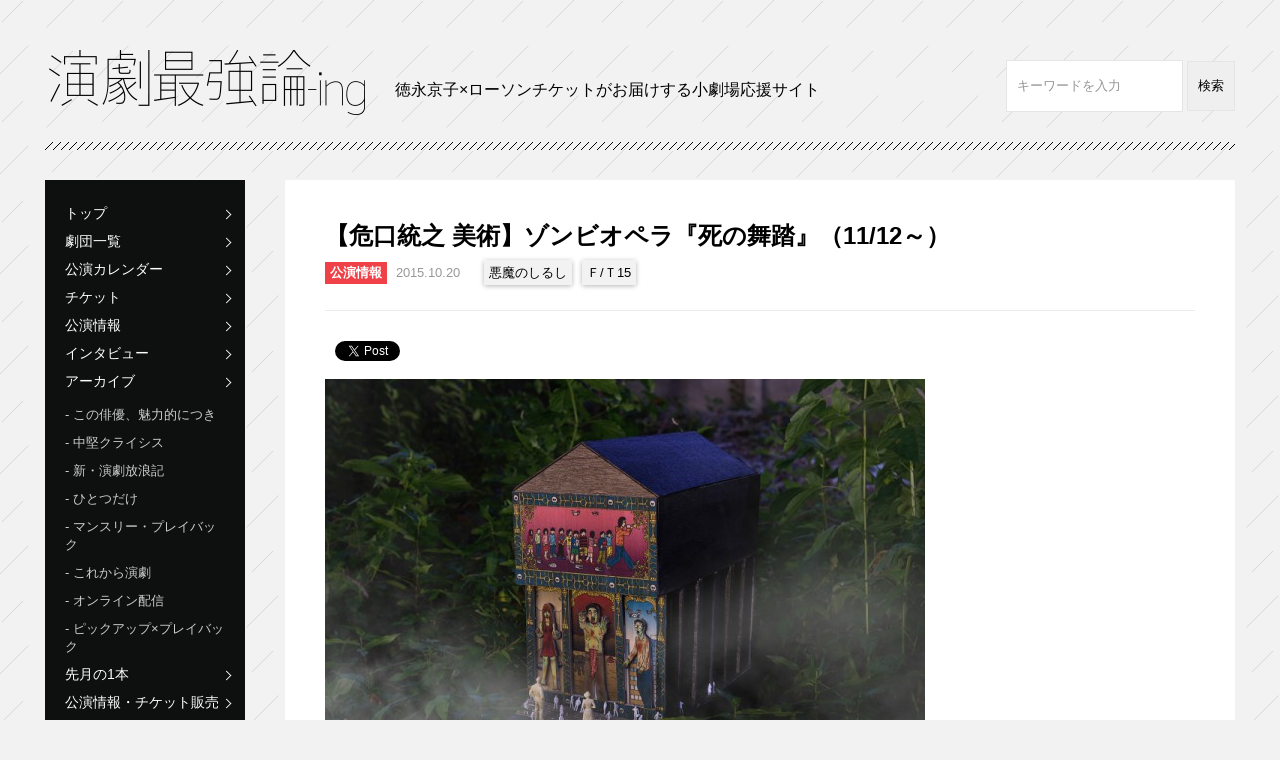

--- FILE ---
content_type: text/html; charset=UTF-8
request_url: https://www.engekisaikyoron.net/ft15zombie/
body_size: 9980
content:
<!doctype html>
<!--[if IE 8]>         <html lang="ja" class="no-js lt-ie9" xmlns:fb="http://ogp.me/ns/fb#"> <![endif]-->
<!--[if gt IE 8]><!--> <html lang="ja" class="no-js" xmlns:fb="http://ogp.me/ns/fb#"> <!--<![endif]-->
<head>

  <!-- Google tag (gtag.js) --> <script async src="https://www.googletagmanager.com/gtag/js?id=G-6P89Y0EMWZ"></script> <script>window.dataLayer=window.dataLayer||[];function gtag(){dataLayer.push(arguments);}gtag('js',new Date());gtag('config','G-6P89Y0EMWZ');</script>
  
<meta charset="UTF-8">
<meta http-equiv="X-UA-Compatible" content="IE=edge">

<!-- title -->

<!-- title -->

<!-- discription -->
<meta name="description" content="&ensp;☆フェスティバル/トーキョー１５　プログラム&ensp;ゾンビ音楽でつづる死への行進。オペラの新領域がここに拓かれる！　死神に先導され、恐怖に踊りつつ死に赴く人々の列を描いた「死…"><!-- discription -->

<meta name="viewport" content="width=device-width, initial-scale=1">


<meta property="og:type" content="website">
<meta property="og:description" content="">
<meta property="og:title" content="【危口統之 美術】ゾンビオペラ『死の舞踏』（11/12～）">
<meta property="og:url" content="https://www.engekisaikyoron.net/ft15zombie/">
<meta property="og:image" content="https://www.engekisaikyoron.net/wp-content/uploads/2015/09/zombieeye.jpg">
<meta property="og:site_name" content="演劇最強論-ing">



<link rel="apple-touch-icon" href="https://www.engekisaikyoron.net/wp-content/themes/engeki/img/home-icon.png">
<link rel="shortcut icon" href="https://www.engekisaikyoron.net/wp-content/themes/engeki/img/favicon.ico">

<link rel="stylesheet" href="https://www.engekisaikyoron.net/wp-content/themes/engeki/style.css">


		<!-- All in One SEO 4.1.5.3 -->
		<title>【危口統之 美術】ゾンビオペラ『死の舞踏』（11/12～） | 演劇最強論-ing</title>
		<meta name="description" content="☆フェスティバル/トーキョー１５ プログラム ゾンビ音楽でつづる死への行進。オペラの新領域がここに拓かれる！ 死神に先導され、恐怖に踊りつつ死に赴く人々の列を描いた「死の舞踏」。死の普遍性を […]"/>
		<meta name="robots" content="max-image-preview:large"/>
		<link rel="canonical" href="https://www.engekisaikyoron.net/ft15zombie/"/>
		<script type="application/ld+json" class="aioseo-schema">
			{"@context":"https:\/\/schema.org","@graph":[{"@type":"WebSite","@id":"https:\/\/www.engekisaikyoron.net\/#website","url":"https:\/\/www.engekisaikyoron.net\/","name":"\u6f14\u5287\u6700\u5f37\u8ad6-ing","description":"\u5fb3\u6c38\u4eac\u5b50\u00d7\u30ed\u30fc\u30bd\u30f3\u30c1\u30b1\u30c3\u30c8\u304c\u304a\u5c4a\u3051\u3059\u308b\u5c0f\u5287\u5834\u5fdc\u63f4\u30b5\u30a4\u30c8\u300c\u6f14\u5287\u6700\u5f37\u8ad6-ing\u300d","publisher":{"@id":"https:\/\/www.engekisaikyoron.net\/#organization"}},{"@type":"Organization","@id":"https:\/\/www.engekisaikyoron.net\/#organization","name":"\u6f14\u5287\u6700\u5f37\u8ad6-ing","url":"https:\/\/www.engekisaikyoron.net\/"},{"@type":"BreadcrumbList","@id":"https:\/\/www.engekisaikyoron.net\/ft15zombie\/#breadcrumblist","itemListElement":[{"@type":"ListItem","@id":"https:\/\/www.engekisaikyoron.net\/#listItem","position":1,"item":{"@type":"WebPage","@id":"https:\/\/www.engekisaikyoron.net\/","name":"\u30db\u30fc\u30e0","description":"\u5fb3\u6c38\u4eac\u5b50\u00d7\u30ed\u30fc\u30bd\u30f3\u30c1\u30b1\u30c3\u30c8\u304c\u304a\u5c4a\u3051\u3059\u308b\u5c0f\u5287\u5834\u5fdc\u63f4\u30b5\u30a4\u30c8\u300c\u6f14\u5287\u6700\u5f37\u8ad6-ing\u300d","url":"https:\/\/www.engekisaikyoron.net\/"},"nextItem":"https:\/\/www.engekisaikyoron.net\/ft15zombie\/#listItem"},{"@type":"ListItem","@id":"https:\/\/www.engekisaikyoron.net\/ft15zombie\/#listItem","position":2,"item":{"@type":"WebPage","@id":"https:\/\/www.engekisaikyoron.net\/ft15zombie\/","name":"\u3010\u5371\u53e3\u7d71\u4e4b \u7f8e\u8853\u3011\u30be\u30f3\u30d3\u30aa\u30da\u30e9\u300e\u6b7b\u306e\u821e\u8e0f\u300f\uff0811\/12\uff5e\uff09","description":"\u2606\u30d5\u30a7\u30b9\u30c6\u30a3\u30d0\u30eb\/\u30c8\u30fc\u30ad\u30e7\u30fc\uff11\uff15 \u30d7\u30ed\u30b0\u30e9\u30e0 \u30be\u30f3\u30d3\u97f3\u697d\u3067\u3064\u3065\u308b\u6b7b\u3078\u306e\u884c\u9032\u3002\u30aa\u30da\u30e9\u306e\u65b0\u9818\u57df\u304c\u3053\u3053\u306b\u62d3\u304b\u308c\u308b\uff01 \u6b7b\u795e\u306b\u5148\u5c0e\u3055\u308c\u3001\u6050\u6016\u306b\u8e0a\u308a\u3064\u3064\u6b7b\u306b\u8d74\u304f\u4eba\u3005\u306e\u5217\u3092\u63cf\u3044\u305f\u300c\u6b7b\u306e\u821e\u8e0f\u300d\u3002\u6b7b\u306e\u666e\u904d\u6027\u3092 [\u2026]","url":"https:\/\/www.engekisaikyoron.net\/ft15zombie\/"},"previousItem":"https:\/\/www.engekisaikyoron.net\/#listItem"}]},{"@type":"Person","@id":"https:\/\/www.engekisaikyoron.net\/author\/akumanoshirushi\/#author","url":"https:\/\/www.engekisaikyoron.net\/author\/akumanoshirushi\/","name":"\u60aa\u9b54\u306e\u3057\u308b\u3057","image":{"@type":"ImageObject","@id":"https:\/\/www.engekisaikyoron.net\/ft15zombie\/#authorImage","url":"https:\/\/secure.gravatar.com\/avatar\/5413e5e642ee052f2a5354ba12f2cdad?s=96&d=mm&r=g","width":96,"height":96,"caption":"\u60aa\u9b54\u306e\u3057\u308b\u3057"}},{"@type":"WebPage","@id":"https:\/\/www.engekisaikyoron.net\/ft15zombie\/#webpage","url":"https:\/\/www.engekisaikyoron.net\/ft15zombie\/","name":"\u3010\u5371\u53e3\u7d71\u4e4b \u7f8e\u8853\u3011\u30be\u30f3\u30d3\u30aa\u30da\u30e9\u300e\u6b7b\u306e\u821e\u8e0f\u300f\uff0811\/12\uff5e\uff09 | \u6f14\u5287\u6700\u5f37\u8ad6-ing","description":"\u2606\u30d5\u30a7\u30b9\u30c6\u30a3\u30d0\u30eb\/\u30c8\u30fc\u30ad\u30e7\u30fc\uff11\uff15 \u30d7\u30ed\u30b0\u30e9\u30e0 \u30be\u30f3\u30d3\u97f3\u697d\u3067\u3064\u3065\u308b\u6b7b\u3078\u306e\u884c\u9032\u3002\u30aa\u30da\u30e9\u306e\u65b0\u9818\u57df\u304c\u3053\u3053\u306b\u62d3\u304b\u308c\u308b\uff01 \u6b7b\u795e\u306b\u5148\u5c0e\u3055\u308c\u3001\u6050\u6016\u306b\u8e0a\u308a\u3064\u3064\u6b7b\u306b\u8d74\u304f\u4eba\u3005\u306e\u5217\u3092\u63cf\u3044\u305f\u300c\u6b7b\u306e\u821e\u8e0f\u300d\u3002\u6b7b\u306e\u666e\u904d\u6027\u3092 [\u2026]","isPartOf":{"@id":"https:\/\/www.engekisaikyoron.net\/#website"},"breadcrumb":{"@id":"https:\/\/www.engekisaikyoron.net\/ft15zombie\/#breadcrumblist"},"author":"https:\/\/www.engekisaikyoron.net\/author\/akumanoshirushi\/#author","creator":"https:\/\/www.engekisaikyoron.net\/author\/akumanoshirushi\/#author","image":{"@type":"ImageObject","@id":"https:\/\/www.engekisaikyoron.net\/#mainImage","url":"https:\/\/www.engekisaikyoron.net\/wp-content\/uploads\/2015\/09\/zombieeye.jpg","width":200,"height":199},"primaryImageOfPage":{"@id":"https:\/\/www.engekisaikyoron.net\/ft15zombie\/#mainImage"},"datePublished":"2015-10-20T12:30:31+00:00","dateModified":"2015-10-20T12:50:35+00:00"},{"@type":"Article","@id":"https:\/\/www.engekisaikyoron.net\/ft15zombie\/#article","name":"\u3010\u5371\u53e3\u7d71\u4e4b \u7f8e\u8853\u3011\u30be\u30f3\u30d3\u30aa\u30da\u30e9\u300e\u6b7b\u306e\u821e\u8e0f\u300f\uff0811\/12\uff5e\uff09 | \u6f14\u5287\u6700\u5f37\u8ad6-ing","description":"\u2606\u30d5\u30a7\u30b9\u30c6\u30a3\u30d0\u30eb\/\u30c8\u30fc\u30ad\u30e7\u30fc\uff11\uff15 \u30d7\u30ed\u30b0\u30e9\u30e0 \u30be\u30f3\u30d3\u97f3\u697d\u3067\u3064\u3065\u308b\u6b7b\u3078\u306e\u884c\u9032\u3002\u30aa\u30da\u30e9\u306e\u65b0\u9818\u57df\u304c\u3053\u3053\u306b\u62d3\u304b\u308c\u308b\uff01 \u6b7b\u795e\u306b\u5148\u5c0e\u3055\u308c\u3001\u6050\u6016\u306b\u8e0a\u308a\u3064\u3064\u6b7b\u306b\u8d74\u304f\u4eba\u3005\u306e\u5217\u3092\u63cf\u3044\u305f\u300c\u6b7b\u306e\u821e\u8e0f\u300d\u3002\u6b7b\u306e\u666e\u904d\u6027\u3092 [\u2026]","headline":"\u3010\u5371\u53e3\u7d71\u4e4b \u7f8e\u8853\u3011\u30be\u30f3\u30d3\u30aa\u30da\u30e9\u300e\u6b7b\u306e\u821e\u8e0f\u300f\uff0811\/12\uff5e\uff09","author":{"@id":"https:\/\/www.engekisaikyoron.net\/author\/akumanoshirushi\/#author"},"publisher":{"@id":"https:\/\/www.engekisaikyoron.net\/#organization"},"datePublished":"2015-10-20T12:30:31+00:00","dateModified":"2015-10-20T12:50:35+00:00","articleSection":"\u516c\u6f14\u60c5\u5831, \u60aa\u9b54\u306e\u3057\u308b\u3057, \uff26\/\uff3415","mainEntityOfPage":{"@id":"https:\/\/www.engekisaikyoron.net\/ft15zombie\/#webpage"},"isPartOf":{"@id":"https:\/\/www.engekisaikyoron.net\/ft15zombie\/#webpage"},"image":{"@type":"ImageObject","@id":"https:\/\/www.engekisaikyoron.net\/#articleImage","url":"https:\/\/www.engekisaikyoron.net\/wp-content\/uploads\/2015\/09\/zombieeye.jpg","width":200,"height":199}}]}
		</script>
		<!-- All in One SEO -->

<link rel='dns-prefetch' href='//s.w.org'/>
<link rel="alternate" type="application/rss+xml" title="演劇最強論-ing &raquo; 【危口統之 美術】ゾンビオペラ『死の舞踏』（11/12～） のコメントのフィード" href="https://www.engekisaikyoron.net/ft15zombie/feed/"/>
		<script type="text/javascript">window._wpemojiSettings={"baseUrl":"https:\/\/s.w.org\/images\/core\/emoji\/11\/72x72\/","ext":".png","svgUrl":"https:\/\/s.w.org\/images\/core\/emoji\/11\/svg\/","svgExt":".svg","source":{"concatemoji":"https:\/\/www.engekisaikyoron.net\/wp-includes\/js\/wp-emoji-release.min.js?ver=3603"}};!function(e,a,t){var n,r,o,i=a.createElement("canvas"),p=i.getContext&&i.getContext("2d");function s(e,t){var a=String.fromCharCode;p.clearRect(0,0,i.width,i.height),p.fillText(a.apply(this,e),0,0);e=i.toDataURL();return p.clearRect(0,0,i.width,i.height),p.fillText(a.apply(this,t),0,0),e===i.toDataURL()}function c(e){var t=a.createElement("script");t.src=e,t.defer=t.type="text/javascript",a.getElementsByTagName("head")[0].appendChild(t)}for(o=Array("flag","emoji"),t.supports={everything:!0,everythingExceptFlag:!0},r=0;r<o.length;r++)t.supports[o[r]]=function(e){if(!p||!p.fillText)return!1;switch(p.textBaseline="top",p.font="600 32px Arial",e){case"flag":return s([55356,56826,55356,56819],[55356,56826,8203,55356,56819])?!1:!s([55356,57332,56128,56423,56128,56418,56128,56421,56128,56430,56128,56423,56128,56447],[55356,57332,8203,56128,56423,8203,56128,56418,8203,56128,56421,8203,56128,56430,8203,56128,56423,8203,56128,56447]);case"emoji":return!s([55358,56760,9792,65039],[55358,56760,8203,9792,65039])}return!1}(o[r]),t.supports.everything=t.supports.everything&&t.supports[o[r]],"flag"!==o[r]&&(t.supports.everythingExceptFlag=t.supports.everythingExceptFlag&&t.supports[o[r]]);t.supports.everythingExceptFlag=t.supports.everythingExceptFlag&&!t.supports.flag,t.DOMReady=!1,t.readyCallback=function(){t.DOMReady=!0},t.supports.everything||(n=function(){t.readyCallback()},a.addEventListener?(a.addEventListener("DOMContentLoaded",n,!1),e.addEventListener("load",n,!1)):(e.attachEvent("onload",n),a.attachEvent("onreadystatechange",function(){"complete"===a.readyState&&t.readyCallback()})),(n=t.source||{}).concatemoji?c(n.concatemoji):n.wpemoji&&n.twemoji&&(c(n.twemoji),c(n.wpemoji)))}(window,document,window._wpemojiSettings);</script>
		<style type="text/css">
img.wp-smiley,
img.emoji {
	display: inline !important;
	border: none !important;
	box-shadow: none !important;
	height: 1em !important;
	width: 1em !important;
	margin: 0 .07em !important;
	vertical-align: -0.1em !important;
	background: none !important;
	padding: 0 !important;
}
</style>
<link rel='stylesheet' id='dashicons-css' href='https://www.engekisaikyoron.net/wp-includes/css/dashicons.min.css?ver=3603' type='text/css' media='all'/>
<link rel='stylesheet' id='my-calendar-style-css' href='https://www.engekisaikyoron.net/wp-content/plugins/my-calendar/styles/twentyfourteen.css?ver=3603' type='text/css' media='all'/>
<script type='text/javascript' src='https://www.engekisaikyoron.net/wp-includes/js/jquery/jquery.js?ver=1.12.4'></script>
<script type='text/javascript' src='https://www.engekisaikyoron.net/wp-includes/js/jquery/jquery-migrate.min.js?ver=1.4.1'></script>
<link rel='https://api.w.org/' href='https://www.engekisaikyoron.net/wp-json/'/>
<link rel="EditURI" type="application/rsd+xml" title="RSD" href="https://www.engekisaikyoron.net/xmlrpc.php?rsd"/>
<link rel="wlwmanifest" type="application/wlwmanifest+xml" href="https://www.engekisaikyoron.net/wp-includes/wlwmanifest.xml"/> 
<link rel='prev' title='【蜷川幸雄 演出】元禄港歌-千年の恋の森-' href='https://www.engekisaikyoron.net/nngw_gnrk/'/>
<link rel='next' title='sons wo:『シティⅠ』（10/31～）' href='https://www.engekisaikyoron.net/sons_city1/'/>
<link rel='shortlink' href='https://www.engekisaikyoron.net/?p=1608'/>
<link rel="alternate" type="application/json+oembed" href="https://www.engekisaikyoron.net/wp-json/oembed/1.0/embed?url=https%3A%2F%2Fwww.engekisaikyoron.net%2Fft15zombie%2F"/>
<link rel="alternate" type="text/xml+oembed" href="https://www.engekisaikyoron.net/wp-json/oembed/1.0/embed?url=https%3A%2F%2Fwww.engekisaikyoron.net%2Fft15zombie%2F&#038;format=xml"/>

<style type="text/css">
<!--
.mcjs .mc-main .details, .mcjs .mc-main .calendar-events { display: none; }
/* Styles by My Calendar - Joseph C Dolson http://www.joedolson.com/ */

.mc-main .mc_gekidan .event-title, .mc-main .mc_gekidan .event-title a { background: #ef4147; color: #ffffff; }
.mc-main .mc_gekidan .event-title a:hover, .mc-main .mc_gekidan .event-title a:focus { background: #bc0e14;}
.mc-main .mc_l-tike .event-title, .mc-main .mc_l-tike .event-title a { background: #1e69b6; color: #ffffff; }
.mc-main .mc_l-tike .event-title a:hover, .mc-main .mc_l-tike .event-title a:focus { background: #003683;}
.mc-main .mc_masters .event-title, .mc-main .mc_masters .event-title a { background: #269d3f; color: #ffffff; }
.mc-main .mc_masters .event-title a:hover, .mc-main .mc_masters .event-title a:focus { background: #006a0c;}
.mc-main .mc_others .event-title, .mc-main .mc_others .event-title a { background: #652a60; color: #ffffff; }
.mc-main .mc_others .event-title a:hover, .mc-main .mc_others .event-title a:focus { background: #32002d;}
.mc-event-visible {
display: block!important;
}
-->
</style>
<script type='text/javascript'>jQuery('html').addClass('mcjs');jQuery(document).ready(function($){$('html').removeClass('mcjs')});</script>
<!-- BEGIN: WP Social Bookmarking Light -->
<script>(function(d,s,id){var js,fjs=d.getElementsByTagName(s)[0];if(d.getElementById(id))return;js=d.createElement(s);js.id=id;js.src="//connect.facebook.net/ja_JP/sdk.js#xfbml=1&version=v2.0";fjs.parentNode.insertBefore(js,fjs);}(document,'script','facebook-jssdk'));</script>   
<style type="text/css">
.wp_social_bookmarking_light{
    border: 0 !important;
    padding: 10px 0 20px 0 !important;
    margin: 0 !important;
}
.wp_social_bookmarking_light div{
    float: left !important;
    border: 0 !important;
    padding: 0 !important;
    margin: 0 5px 0px 0 !important;
    min-height: 30px !important;
    line-height: 18px !important;
    text-indent: 0 !important;
}
.wp_social_bookmarking_light img{
    border: 0 !important;
    padding: 0;
    margin: 0;
    vertical-align: top !important;
}
.wp_social_bookmarking_light_clear{
    clear: both !important;
}
#fb-root{
    display: none;
}
.wsbl_twitter{
    width: 100px;
}
.wsbl_facebook_like iframe{
    max-width: none !important;
}</style>
<!-- END: WP Social Bookmarking Light -->

<script>(function(i,s,o,g,r,a,m){i['GoogleAnalyticsObject']=r;i[r]=i[r]||function(){(i[r].q=i[r].q||[]).push(arguments)},i[r].l=1*new Date();a=s.createElement(o),m=s.getElementsByTagName(o)[0];a.async=1;a.src=g;m.parentNode.insertBefore(a,m)})(window,document,'script','//www.google-analytics.com/analytics.js','ga');ga('create','UA-57743307-2','auto');ga('send','pageview');</script>

</head>

<body>

<div id="fb-root"></div>
<script>(function(d,s,id){var js,fjs=d.getElementsByTagName(s)[0];if(d.getElementById(id))return;js=d.createElement(s);js.id=id;js.src="//connect.facebook.net/ja_JP/sdk.js#xfbml=1&version=v2.3&appId=180710045301041";fjs.parentNode.insertBefore(js,fjs);}(document,'script','facebook-jssdk'));</script>

<div id="container">

    <header>
        <h1><a href="https://www.engekisaikyoron.net"><img src="https://www.engekisaikyoron.net/wp-content/themes/engeki/img/logo.png" alt="演劇最強論-ing"></a></h1>
<p>徳永京子×ローソンチケットがお届けする小劇場応援サイト</p>
        <div class="search_box">
            <form action="https://www.engekisaikyoron.net/" method="get">
            <input type="text" name="s" value="">
            <input type="submit" value="検索">
            </form>
        </div>
    </header>
    
    <div id="sidenavi">
        <nav>
            <div id="menu">
                <div class="menu1"></div>
                <div class="menu2"></div>
                <div class="menu3"></div>
                <span>MENU</span>
            </div>
            <div class="tggle">
            <ul>
                <li><a href="https://www.engekisaikyoron.net">トップ</a></li>
                <li><a href="https://www.engekisaikyoron.net/list/">劇団一覧</a></li>
                <li><a href="https://www.engekisaikyoron.net/calendar/">公演カレンダー</a></li>
                <li><a href="https://www.engekisaikyoron.net/ticket/">チケット</a></li>
                	<li class="cat-item cat-item-1"><a href="https://www.engekisaikyoron.net/category/info/">公演情報</a>
</li>
	<li class="cat-item cat-item-15"><a href="https://www.engekisaikyoron.net/category/interview/">インタビュー</a>
</li>
	<li class="cat-item cat-item-4"><a href="https://www.engekisaikyoron.net/category/rensai/">アーカイブ</a>
<ul class='children'>
	<li class="cat-item cat-item-5"><a href="https://www.engekisaikyoron.net/category/rensai/a/">この俳優、魅力的につき</a>
</li>
	<li class="cat-item cat-item-10"><a href="https://www.engekisaikyoron.net/category/rensai/b/">中堅クライシス</a>
</li>
	<li class="cat-item cat-item-11"><a href="https://www.engekisaikyoron.net/category/rensai/c/">新・演劇放浪記</a>
</li>
	<li class="cat-item cat-item-12"><a href="https://www.engekisaikyoron.net/category/rensai/d/">ひとつだけ</a>
</li>
	<li class="cat-item cat-item-13"><a href="https://www.engekisaikyoron.net/category/rensai/e/">マンスリー・プレイバック</a>
</li>
	<li class="cat-item cat-item-154"><a href="https://www.engekisaikyoron.net/category/rensai/k/">これから演劇</a>
</li>
	<li class="cat-item cat-item-187"><a href="https://www.engekisaikyoron.net/category/rensai/%e3%82%aa%e3%83%b3%e3%83%a9%e3%82%a4%e3%83%b3%e9%85%8d%e4%bf%a1/">オンライン配信</a>
</li>
	<li class="cat-item cat-item-136"><a href="https://www.engekisaikyoron.net/category/rensai/f/">ピックアップ×プレイバック</a>
</li>
</ul>
</li>
	<li class="cat-item cat-item-225"><a href="https://www.engekisaikyoron.net/category/%e5%85%88%e6%9c%88%e3%81%ae1%e6%9c%ac/">先月の1本</a>
</li>
	<li class="cat-item cat-item-71"><a href="https://www.engekisaikyoron.net/category/%e5%85%ac%e6%bc%94%e6%83%85%e5%a0%b1%e3%83%bb%e3%83%81%e3%82%b1%e3%83%83%e3%83%88%e8%b2%a9%e5%a3%b2/">公演情報・チケット販売</a>
</li>
	<li class="cat-item cat-item-102"><a href="https://www.engekisaikyoron.net/category/%e7%89%b9%e9%9b%86/">特集</a>
<ul class='children'>
	<li class="cat-item cat-item-293"><a href="https://www.engekisaikyoron.net/category/%e7%89%b9%e9%9b%86/%e4%bd%9c%e5%93%81%e3%82%92%e6%9c%aa%e6%9d%a5%e3%81%b8%e3%80%82%e5%8a%87%e5%a0%b4%e3%82%92%e9%83%a8%e5%b1%8b%e3%81%b8%e3%80%82/">作品を未来へ。劇場を部屋へ。</a>
</li>
	<li class="cat-item cat-item-332"><a href="https://www.engekisaikyoron.net/category/%e7%89%b9%e9%9b%86/%e5%90%8d%e4%bd%9c%e8%88%9e%e5%8f%b0%e3%80%81%e6%98%a0%e5%83%8f%e3%81%ab%e3%81%aa%e3%81%a3%e3%81%a6%e5%86%8d%e3%81%b3%e5%8a%87%e5%a0%b4%e3%81%b8%e3%80%82/">名作舞台、映像になって再び劇場へ。</a>
</li>
	<li class="cat-item cat-item-303"><a href="https://www.engekisaikyoron.net/category/%e7%89%b9%e9%9b%86/%e7%ac%ac67%e5%9b%9e%e5%b2%b8%e7%94%b0%e5%9c%8b%e5%a3%ab%e6%88%af%e6%9b%b2%e8%b3%9e/">第67回岸田國士戯曲賞</a>
</li>
	<li class="cat-item cat-item-340"><a href="https://www.engekisaikyoron.net/category/%e7%89%b9%e9%9b%86/%e7%ac%ac68%e5%9b%9e%e5%b2%b8%e7%94%b0%e5%9c%8b%e5%a3%ab%e6%88%af%e6%9b%b2%e8%b3%9e/">第68回岸田國士戯曲賞</a>
</li>
	<li class="cat-item cat-item-215"><a href="https://www.engekisaikyoron.net/category/%e7%89%b9%e9%9b%86/%e8%88%9e%e5%8f%b0%e3%81%a8%e3%81%82%e3%81%86%e3%80%81youtube%e3%81%a7%e3%80%82/">舞台とあう、YouTubeで。</a>
</li>
</ul>
</li>
                <li><a href="https://www.engekisaikyoron.net/about/">演劇最強論-ingとは？</a></li>
            </ul>
            </div>
        </nav>

	<!-- サイドナビ -->
	<div id="side_banner_pc">
	    <div class="widget_text banner2"><div class="textwidget custom-html-widget"><div class="banner2">
<div class="textwidget"><ul>
<li><a href="https://stagebb.jpf.go.jp/" target="”_blank”"><img src=" https://www.engekisaikyoron.net/wp-content/uploads/2022/03/274110804_1536647786792457_7642959874522016386_n.jpg
" alt=""></a>

</li><li><a href="https://www.hmv.co.jp/artist_%E5%BE%B3%E6%B0%B8%E4%BA%AC%E5%AD%90-%E8%97%A4%E5%8E%9F%E3%81%A1%E3%81%8B%E3%82%89_000000000613334/item_%E6%BC%94%E5%8A%87%E6%9C%80%E5%BC%B7%E8%AB%96-%E5%8F%8D%E5%BE%A9%E3%81%A8%E3%83%91%E3%83%83%E3%83%81%E3%83%AF%E3%83%BC%E3%82%AF%E3%81%AE%E6%BC%82%E6%B5%81%E8%80%85%E3%81%9F%E3%81%A1_5214155" target="”_blank”"><img src="https://www.engekisaikyoron.net/wp-content/uploads/2015/07/ad_banner0713.gif" alt=""></a>
</li>

</ul></div>
</div></div></div>	</div>
    </div>
    <article class="entryarea">

    
        <header>
            <h1>【危口統之 美術】ゾンビオペラ『死の舞踏』（11/12～）</h1>
            <h2 class="auth_34"><a href="https://www.engekisaikyoron.net/category/info/" rel="category tag">公演情報</a></h2>
            <p class="date">2015.10.20</p>          
<ul class="tag"><li><a href="https://www.engekisaikyoron.net/tag/%e6%82%aa%e9%ad%94%e3%81%ae%e3%81%97%e3%82%8b%e3%81%97/" rel="tag">悪魔のしるし</a></li><li><a href="https://www.engekisaikyoron.net/tag/%ef%bd%86%ef%bd%9415/" rel="tag">Ｆ/Ｔ15</a></li></ul>        </header>
        <section>
        	<div>
        	  <div class='wp_social_bookmarking_light'><div class="wsbl_facebook_like"><div id="fb-root"></div><div class="fb-like" data-href="https://www.engekisaikyoron.net/ft15zombie/" data-layout="button_count" data-action="like" data-width="100" data-share="true" data-show_faces="false"></div></div><div class="wsbl_twitter"><iframe allowtransparency="true" frameborder="0" scrolling="no" src="//platform.twitter.com/widgets/tweet_button.html?url=https%3A%2F%2Fwww.engekisaikyoron.net%2Fft15zombie%2F&amp;text=%E3%80%90%E5%8D%B1%E5%8F%A3%E7%B5%B1%E4%B9%8B%20%E7%BE%8E%E8%A1%93%E3%80%91%E3%82%BE%E3%83%B3%E3%83%93%E3%82%AA%E3%83%9A%E3%83%A9%E3%80%8E%E6%AD%BB%E3%81%AE%E8%88%9E%E8%B8%8F%E3%80%8F%EF%BC%8811%2F12%EF%BD%9E%EF%BC%89&amp;lang=ja&amp;count=horizontal" style="width:130px; height:20px;"></iframe></div><div class="wsbl_hatena_button"><a href="http://b.hatena.ne.jp/entry/https://www.engekisaikyoron.net/ft15zombie/" class="hatena-bookmark-button" data-hatena-bookmark-title="【危口統之 美術】ゾンビオペラ『死の舞踏』（11/12～）" data-hatena-bookmark-layout="simple-balloon" title="このエントリーをはてなブックマークに追加"> <img src="//b.hatena.ne.jp/images/entry-button/button-only@2x.png" alt="このエントリーをはてなブックマークに追加" width="20" height="20" style="border: none;"/></a><script type="text/javascript" src="//b.hatena.ne.jp/js/bookmark_button.js" charset="utf-8" async="async"></script></div></div><br class='wp_social_bookmarking_light_clear'/><p><a href="https://www.engekisaikyoron.net/wp-content/uploads/2015/09/zombiemain-e1442585668913.jpg"><img src="https://www.engekisaikyoron.net/wp-content/uploads/2015/09/zombiemain-e1442585668913.jpg" alt="zombiemain" width="600" height="422" class="alignnone size-full wp-image-1607"/></a><br/>
&ensp;<br/>
<strong>☆フェスティバル/トーキョー１５　プログラム</strong><br/>
&ensp;<br/>
<strong>ゾンビ音楽でつづる死への行進。オペラの新領域がここに拓かれる！</strong><br/>
　死神に先導され、恐怖に踊りつつ死に赴く人々の列を描いた「死の舞踏」。死の普遍性を伝えるものとして、中世ヨーロッパ以来、さまざまな芸術作品、文学に引用されてきたイメージを、現代のアーティストによる「オペラ」として上演する試みがここに始まった。<br/>
　クリエーションの起点となるのは、コンピューター制御された指がリコーダーやクラリネットなどの楽器を演奏をする「ゾンビ音楽」。作曲家・安野太郎が考案したこの「音楽の生ける屍」と、ドラマトゥルクの渡邊未帆による音楽の歴史や理論めぐる考証、演劇の枠を超えアグレッシブな活躍ぶりを見せる「悪魔のしるし」の危口統之が手がける美術が一体となってつくりあげる舞台は、「死」の存在感を改めて強く印象づけるものとなるだろう。オペラの新たな領域もそこに拓かれるはずだ。<br/>
&ensp;</p>
<p><span style="color: #6699cc;"><strong>コンセプト・作曲：</strong></span>安野太郎<br/>
<span style="color: #6699cc;"><strong>ドラマトゥルク：</strong></span>渡邊未帆<br/>
<span style="color: #6699cc;"><strong>美術：</strong></span>危口統之<br/>
&ensp;</p>
<p><span style="color: #996666;"><strong>■日程・会場：</strong></span>11/12[木]19:30、13[金]19:30★、14[土]19:30、15[日]14:30<br/>
★…13[金]は安野太郎、渡邊未帆、危口統之によるポスト・パフォーマンストークあり<br/>
<span style="color: #996666;"><strong>■料金：</strong></span>自由席（整理番号つき）3,500円（当日+500円）<br/>
<span style="color: #996666;"><strong>■上演時間：</strong></span>1時間15分（休憩なし・予定）<br/>
&ensp;<br/>
<a href="http://www.festival-tokyo.jp/15/program/zombie-opera/" target="_blank">フェスティバル/トーキョー公式サイト</a><br/>
&ensp;<br/>
<a href="https://www.engekisaikyoron.net/wp-content/uploads/2015/09/d0bc6d3525a21c092453b9e4046b8cb9-e1442585580575.jpg"><img src="https://www.engekisaikyoron.net/wp-content/uploads/2015/09/d0bc6d3525a21c092453b9e4046b8cb9-e1442585580575.jpg" alt="舞台写真（サイトより）zombiesub1" width="600" height="400" class="alignleft size-full wp-image-1603"/></a></p>
        	</div>
            <div class="author_name">
            <div class="author_thumb">
                <h1><img src="https://www.engekisaikyoron.net/wp-content/uploads/userphoto/34.jpeg" alt="悪魔のしるし" width="150" height="150" class="photo"/></h1>
            </div>
            <div class="author_detail">
                <p class="name"><a href="https://www.engekisaikyoron.net/author/akumanoshirushi/" title="悪魔のしるし の投稿" rel="author">悪魔のしるし</a></p>
                <p>危口の思いついた何かをメンバーたちが方法論も知らず手さぐりで実現していった結果、 演劇・パフォーマンス・建築・美術など多様な要素をもつ異色の集まりとして注目される。
 作風は基本的に、演劇的な要素の強い舞台作品と、祝祭的なパフォーマンス作品という二つの系統。 

 団体名は、主宰・危口統之の敬愛する英国のロックバンドBLACK SABBATHの楽曲 「SYMPTOM OF THE UNIVERSE」に付けられた邦題、「悪魔のしるし」に由来。2008年結成。

"なにか劇をやるというよりは
 なにかを劇にする
 なにかが劇になる
 あるいは
劇をなにかにするみたいなことばかりやっている"
危口統之

<a href="http://www.akumanoshirushi.com/" target="_blank"><strong>★公式サイトはこちら★</strong></a></p>
            </div>
        </div>
        </section>
  	        
    </article>
    
    
    <footer>
	<!-- サイドナビ -->
	<div id="side_banner_sp">
	    <div class="widget_text banner2"><div class="textwidget custom-html-widget"><div class="banner2">
<div class="textwidget"><ul>
<li><a href="https://stagebb.jpf.go.jp/" target="”_blank”"><img src=" https://www.engekisaikyoron.net/wp-content/uploads/2022/03/274110804_1536647786792457_7642959874522016386_n.jpg
" alt=""></a>

</li><li><a href="https://www.hmv.co.jp/artist_%E5%BE%B3%E6%B0%B8%E4%BA%AC%E5%AD%90-%E8%97%A4%E5%8E%9F%E3%81%A1%E3%81%8B%E3%82%89_000000000613334/item_%E6%BC%94%E5%8A%87%E6%9C%80%E5%BC%B7%E8%AB%96-%E5%8F%8D%E5%BE%A9%E3%81%A8%E3%83%91%E3%83%83%E3%83%81%E3%83%AF%E3%83%BC%E3%82%AF%E3%81%AE%E6%BC%82%E6%B5%81%E8%80%85%E3%81%9F%E3%81%A1_5214155" target="”_blank”"><img src="https://www.engekisaikyoron.net/wp-content/uploads/2015/07/ad_banner0713.gif" alt=""></a>
</li>

</ul></div>
</div></div></div>	</div>

        <p class="pagetop"><a href="#">PAGE TOP</a></p>

<aside>
<div>
<h1>演劇最強論-ingを共有する</h1>
<div class="share_box">
<div class="fb-like" data-href="https://www.engekisaikyoron.net/" data-layout="button_count" data-action="like" data-show-faces="false" data-share="true"></div>
<a href="https://twitter.com/share" class="twitter-share-button" data-url="https://www.engekisaikyoron.net/" data-lang="ja">ツイート</a>
<script>!function(d,s,id){var js,fjs=d.getElementsByTagName(s)[0],p=/^http:/.test(d.location)?'http':'https';if(!d.getElementById(id)){js=d.createElement(s);js.id=id;js.src=p+'://platform.twitter.com/widgets.js';fjs.parentNode.insertBefore(js,fjs);}}(document,'script','twitter-wjs');</script>
</div>
</div>
</aside>

        <ul>
            <li><a href="https://l-tike.com/doc/rule_01.html" target="_blank">利用規約</a></li>
            <li><a href="https://l-tike.com/doc/rule_02.html" target="_blank">チケット販売に関する規定</a></li>
            <li><a href="https://l-tike.com/doc/rule_03.html" target="_blank">個人情報の取扱いに関する同意条項</a></li>
            <li><a href="https://l-tike.com/doc/privacy.html" target="_blank">ローソングループ個人情報保護方針</a></li>
        </ul>
        <ul>
            <li><a href="https://l-tike.com/doc/policy.html" target="_blank">プライバシーポリシー</a></li>
            <li><a href="https://l-tike.com/doc/about.html" target="_blank">特定商取引法による表記</a></li>
            <li><a href="https://l-tike.com/doc/notice.html" target="_blank">免責事項</a></li>
	    <li><a href="http://www.lhe.lawson.co.jp/" target="_blank">会社案内</a></li>
	    <li><a href="https://engekisengen.com/" target="_blank">ローチケ演劇宣言！</a></li>
        </ul>
        <p class="copy">Copyright © 演劇最強論-ing All Rights Reserved.</p>
    </footer>

</div>

<script src="https://www.engekisaikyoron.net/wp-content/themes/engeki/js/jquery-2.1.3.min.js"></script>
<script src="https://www.engekisaikyoron.net/wp-content/themes/engeki/js/main.js" charset="utf-8"></script>

<!-- BEGIN: WP Social Bookmarking Light -->
<!-- END: WP Social Bookmarking Light -->
<script type='text/javascript' src='https://www.engekisaikyoron.net/wp-includes/js/wp-embed.min.js?ver=3603'></script>
<script type='text/javascript' src='https://www.engekisaikyoron.net/wp-content/plugins/my-calendar/js/mc-grid.js?ver=3603'></script>
<script type='text/javascript' src='https://www.engekisaikyoron.net/wp-content/plugins/my-calendar/js/mc-list.js?ver=3603'></script>
<script type='text/javascript' src='https://www.engekisaikyoron.net/wp-content/plugins/my-calendar/js/mc-mini.js?ver=3603'></script>
<script type='text/javascript' src='https://www.engekisaikyoron.net/wp-content/plugins/my-calendar/js/mc-ajax.js?ver=3603'></script>
<!-- conmplete! --></body>
</html>


--- FILE ---
content_type: text/css
request_url: https://www.engekisaikyoron.net/wp-content/plugins/my-calendar/styles/twentyfourteen.css?ver=3603
body_size: 2095
content:
/* New theme for 2014 */
@import url(../css/reset.css);

.mc-main .my-calendar-header a, .mc-main .mc_bottomnav a {
    color: #333;
    text-decoration: none;
    background: linear-gradient(to bottom, rgba(240, 240, 240, .95) 0%, rgba(225, 225, 225, .95) 70%);
}

.mc-main .my-calendar-header a:hover, .mc-main .mc_bottomnav a:hover, .mc-main .my-calendar-header a:focus, .mc-main .mc_bottomnav a:focus {
    color: #000;
    text-decoration: underline;
    background: linear-gradient(to bottom, rgba(225, 225, 225, .95) 0%, rgba(210, 210, 210, .95) 70%);
}

.mc-main.calendar {
    width: 100% !important;
}

.mc-main table {
    width: 100%;
    border-collapse: collapse;
}

.mc-main tr td {
    width: 14.285714%;
    border: 1px solid #f6f6f6;
    padding: 0 !important;
    height: 5em;
}

.mc-main th {
    text-align: center;
    text-transform: uppercase;
    padding: 1em 0;
    background: rgba(0, 0, 0, .8);
    color: #fff !important;
}

.mc-main {
    position: relative;
}

.mc-main table, .mc-main .mc-list {
    box-shadow: 0 0 2px;
}

.mc-main table .current-day .mc-date {
    background: rgba(0, 0, 0, .8) !important;
    color: #fff;
}

.mc-main caption {
    font-size: 1.5em;
    margin: 0 !important;
}

.mc-main.mini caption {
    font-size: 1.2em;
    margin: 6px 0 !important;
}

.mc-main .event-title {
    -ms-word-break: break-all;
    word-break: break-all;
    word-break: break-word;
    -webkit-hyphens: auto;
    -moz-hyphens: auto;
    hyphens: auto;
    margin: 0 !important;
}

.mc-main .event-title a {
    display: block;
    line-height: 1.5;
    padding: 6px;
    font-size: .9em;
}

.mc-main .event-title img {
    vertical-align: text-top;
    margin-right: 2px;
    width: auto;
}

.mc-main .calendar-event .details, .mc-main .calendar-events {
    position: absolute;
    left: 5%;
    width: 90%;
    z-index: 3;
    background: rgba(255, 255, 255, .98);
    padding: 2em;
    box-shadow: 0 0 4px;
    color: #333;
}

.mc-main .close {
    position: absolute;
    right: 1em;
    top: 1em;
    padding: 2px;
}

.mc-main .close:hover, .mc-main .close:focus {
    outline: 1px solid #777;
}

.mc-main .details img {
    width: 100%;
    height: auto;
}

.mc-main .details img.alignleft {
    width: auto;
    float: left;
    margin: 0 1em .5em 0;
}

.mc-main .details img.alignright {
    width: auto;
    float: left;
    margin: 0 0 .5em 1em;
}

.mc-main .details img.aligncenter {
    width: auto;
    display: block;
    margin: 0 auto .5em;
}

.mc-main .details p {
    margin: 0 0 1em;
    line-height: 1.7;
}

.mc-main .details h2, .mc-main .details h3 {
    font-weight: 700;
    font-size: 1.4em;
    line-height: 1.3;
}

.mc-main .details h4, .mc-main .details h5, .mc-main .details h6 {
    font-weight: 400;
    font-size: 1.1em;
    line-height: 1.5;
}

.mc-main .details li {
    line-height: 1.5;
}

/* Sharing */
.mc-main .details .sharing {
    padding: .5em;
    clear: both;
}

.mc-main .details .sharing p {
    display: inline-block;
    margin: 0 1em 0 0;
}

/* Date/times */
.mc-main .time-block p {
    font-size: 1.2em;
    color: #000;
    margin: 0;
}

.mc-main .mc-event-date {
    font-weight: 700;
    color: #333;
}

.mc-main .mc-date {
    display: block;
    padding: 4px 2px;
    text-align: center;
    font-size: 1.2em;
    background: rgba(240, 240, 240, .9);
    color: #111;
}

.mc-main .mc-single {
    text-align: right;
    font-size: 1.4em;
    font-weight: 700;
}

/* Header */
.mc-main .my-calendar-header {
    position: relative;
    height: 5em;
    z-index: 1;
    width: 100%;
}

.mc-main .my-calendar-header:after {
    content: '';
    display: table;
    clear: both;
}

/* Navigation */
.my-calendar-nav {
    position: absolute;
    top: .5em;
    right: 0;
}

.my-calendar-nav ul, .mc-main .category-key ul, .mc-main .mc-export ul, .mc-main .mc-list {
    margin: 0 !important;
    padding: 0 !important;
}

.my-calendar-nav ul li, .mc-main .category-key ul li, .mc-main .mc-export ul li {
    display: inline-block;
    list-style-type: none;
    margin: 0 0 .3em;
}

.my-calendar-nav li a {
    padding: .3em;
}

.my-calendar-nav .my-calendar-prev a:before {
    content: '\25C0 ';
}

.my-calendar-nav .my-calendar-next a:after {
    content: ' \25b6';
}

/* Time frame */
.mc-time {
    position: absolute;
    bottom: .75em;
    font-size: 1.2em;
}

.mc-time a {
    margin-right: 1px;
    padding: .5em;
}

/* Category Key */
.mc-main .category-key h3 {
    font-weight: 700;
    font-size: 1.4em;
}

.mc-main .category-key {
    margin: .5em 0;
}

.mc-main .category-key a {
    padding: .3em;
}

.mc-main .no-icon {
    display: inline-block;
    width: 1.25em;
    margin-right: .25em;
    border-radius: 12px;
}

.mc-main .category-color-sample img {
    padding: 2px;
    vertical-align: middle;
    border-radius: 3px;
    margin-right: .25em;
}

/* hCard */
.mc-main .vcard {
    line-height: 1.5;
    margin: 0 0 1.5em 1.5em;
    float: right;
    padding: 2em;
    max-width: 50%;
}

.mc-main .vcard .street-address {
    display: inline;
}

.mc-main .vcard .street-address:nth-of-type(2):before {
    content: ', ';
}

/* Jumpbox */
.mc-main .my-calendar-date-switcher label {
    clip: rect(1px 1px 1px 1px);
    clip: rect(1px, 1px, 1px, 1px);
    overflow: hidden;
    position: absolute;
    max-height: 1px;
}

.mc-main .my-calendar-date-switcher {
    position: absolute;
    bottom: .5em;
    right: 0;
}

.mc-main .my-calendar-date-switcher select {
    padding: 0;
    width: auto;
    margin: 0;
}

.mc-main .my-calendar-date-switcher input[type=submit] {
    min-width: 4em;
}

/* Format, Print */
.mc-main .mc-format, .mc-main .mc-print, .mc-main .mc-format a, .mc-main .mc-print a {
    display: inline-block;
}

.mc-main .mc-format a, .mc-main .mc-print a, .mc-main .mc-export a {
    margin-right: 4px;
    padding: .3em;
}

/* List View */
.mc-main .mc-list {
    margin-bottom: 1em;
}

.mc-list .current-day .event-date:before {
    content: "\21D2";
    color: red;
    padding: 0 .5em .5em 0;
}

.mc-main .mc-list .mc-events {
    list-style-type: none !important;
    padding: .75em;
    background: rgba(0, 0, 0, .1);
    margin: 0;
}

.mc-main .mc-list .mc-events.odd {
    list-style-type: none !important;
    padding: .75em;
    background: none;
}

.mc-main.list .my-calendar-month {
    font-size: 1.4em;
    background: rgba(0, 0, 0, .8);
    color: #fff;
    padding: .25em;
    text-align: right;
}

.mc-main .list-event {
    background: rgba(255, 255, 255, .9);
    padding: 1em 2em;
    margin: .5em -.5em -.5em -.5em;
}

.mc-main .list-event .event-title {
    padding: .25em;
    margin-bottom: .5em;
}

.mc-main .mc-list .event-date {
    font-size: 1.1em;
    font-weight: 600;
}

.mc-main .list-event .details img {
    width: auto;
    max-width: 100%;
}

.mc-main .list-event .event-title img {
    margin-right: .5em;
    position: relative;
    top: -1px;
}

/* Out of current month */
.mc-main .nextmonth .event-title {
    opacity: .7;
}

/* Single view */
.single-event .event-title {
    padding: .5em;
    font-size: 1.4em;
}

.single-event .event-title img {
    margin-right: .5em;
}

/* Mini */
.mc-main.mini table {
    margin-bottom: 1.5em;
}

.mc-main.mini tr td {
    height: auto;
}

.mc-main.mini .has-events, .mc-main.mini .has-events .mc-date {
    background: #fff;
    font-weight: 700;
}

.mc-main.mini .vcard {
    line-height: 1.5;
    margin: 0 0 1.5em;
    float: none;
    padding: 1em;
    max-width: 100%;
}

.mc-main.mini .my-calendar-nav, .mc-main.mini .mc-time, .mc-main.mini .my-calendar-date-switcher {
    position: static !important;
    width: 100% !important;
    margin: .5em 0 !important;
}

.mc-main.mini .my-calendar-nav li a {
    padding: .2em .5em !important;
    font-family: sans-serif;
}

.mc-main.mini .event-title {
    padding: .5em;
}

/* Responsive */
@media (max-width: 460px) {
    .my-calendar-nav, .mc-time, .my-calendar-date-switcher {
        position: static !important;
        width: 100% !important;
        margin: .5em 0 !important;
    }

    .my-calendar-header {
        height: auto !important;
    }

    .mc-print, .mc-format {
        position: absolute;
        right: 0;
    }

    .mc-print {
        top: 0;
    }

    .mc-format {
        bottom: 0;
    }